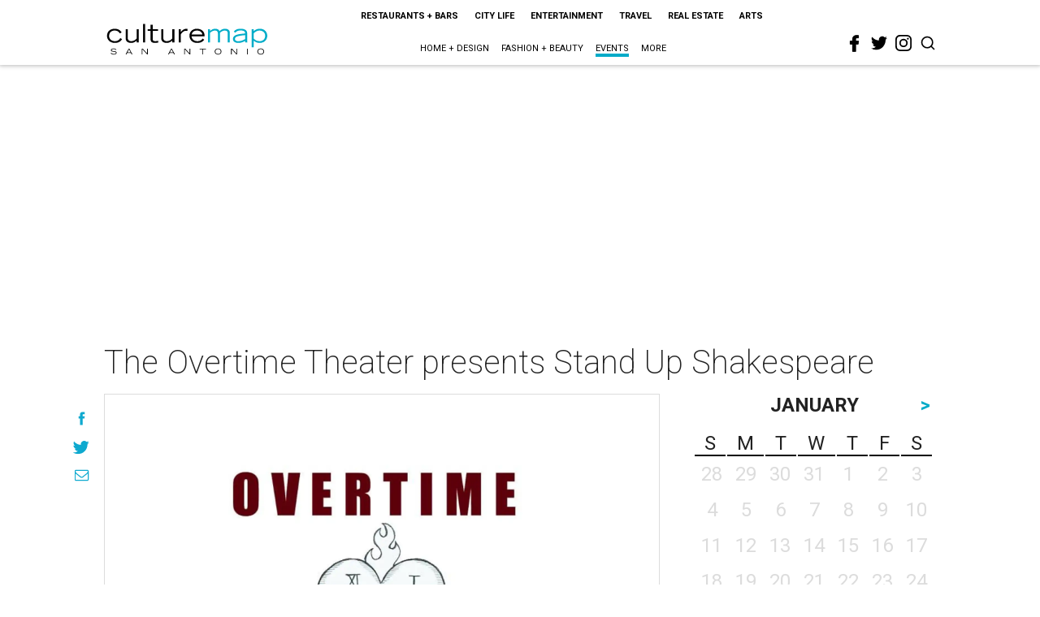

--- FILE ---
content_type: text/html; charset=utf-8
request_url: https://www.google.com/recaptcha/api2/aframe
body_size: 268
content:
<!DOCTYPE HTML><html><head><meta http-equiv="content-type" content="text/html; charset=UTF-8"></head><body><script nonce="1P1TNFilx4ewmWO7pyDKHw">/** Anti-fraud and anti-abuse applications only. See google.com/recaptcha */ try{var clients={'sodar':'https://pagead2.googlesyndication.com/pagead/sodar?'};window.addEventListener("message",function(a){try{if(a.source===window.parent){var b=JSON.parse(a.data);var c=clients[b['id']];if(c){var d=document.createElement('img');d.src=c+b['params']+'&rc='+(localStorage.getItem("rc::a")?sessionStorage.getItem("rc::b"):"");window.document.body.appendChild(d);sessionStorage.setItem("rc::e",parseInt(sessionStorage.getItem("rc::e")||0)+1);localStorage.setItem("rc::h",'1769328857360');}}}catch(b){}});window.parent.postMessage("_grecaptcha_ready", "*");}catch(b){}</script></body></html>